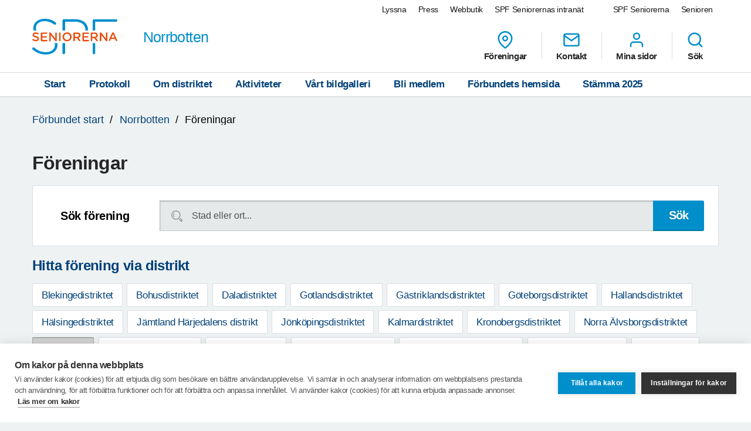

--- FILE ---
content_type: text/html; charset=utf-8
request_url: https://www.spfseniorerna.se/distrikt/Norrbotten/foreningar/
body_size: 10252
content:


<!DOCTYPE html>
<html lang="sv">
<head>
    <meta charset="utf-8">
    <meta http-equiv="Content-Type" content="text/html;charset=UTF-8">
    <meta name="description">
    <meta name="keywords">
    <meta name="viewport" content="width=device-width, initial-scale=1, user-scalable=yes">
    <link rel="manifest" href="/Static/dist/asset-manifest.json?v=mkw7n-GrwsWMC-U6FefEtdt8RYEB9Tn6p40RYPPKvdo">
    <link rel="apple-touch-icon" href="/Static/images/apple-touch-icon.png?v=fINacuIRI7MbX8T71Xgzk7BHFInoxu0aFOAoJBr3DHI">
    <title>SPF Seniorerna - F&#xF6;reningar</title>

    <link rel="stylesheet" href="/Static/dist/style.bundle.css?v=XgRckhKqfFUM6FRh5RsE7X0Y3E6FO9dFvsGFXkj1KbQ" />
    <script src="/Static/scripts/libs/modernizr.custom.77867.js?v=12pTYZbvry6LPDXGXJ3s4BPce2o48uFruSyWnGGC24E"></script>
    <script src="/Static/scripts/libs/jquery/2.1.3/jquery.min.js?v=G8Sz8jp6FXwep7fKYlPkoZv42EVNrH74ZszVaoEK9wE"></script>

    <script type="text/javascript">var _baLocale = 'se', _baMode = ' ', _rd_ignore_hidden_element = true;</script>
    <script type="text/javascript" src="https://www.browsealoud.com/plus/scripts/ba.js"></script>


    


    <link href="https://www.spfseniorerna.se/distrikt/Norrbotten/foreningar/" rel="canonical" />
    
    
    <script>
!function(T,l,y){var S=T.location,k="script",D="instrumentationKey",C="ingestionendpoint",I="disableExceptionTracking",E="ai.device.",b="toLowerCase",w="crossOrigin",N="POST",e="appInsightsSDK",t=y.name||"appInsights";(y.name||T[e])&&(T[e]=t);var n=T[t]||function(d){var g=!1,f=!1,m={initialize:!0,queue:[],sv:"5",version:2,config:d};function v(e,t){var n={},a="Browser";return n[E+"id"]=a[b](),n[E+"type"]=a,n["ai.operation.name"]=S&&S.pathname||"_unknown_",n["ai.internal.sdkVersion"]="javascript:snippet_"+(m.sv||m.version),{time:function(){var e=new Date;function t(e){var t=""+e;return 1===t.length&&(t="0"+t),t}return e.getUTCFullYear()+"-"+t(1+e.getUTCMonth())+"-"+t(e.getUTCDate())+"T"+t(e.getUTCHours())+":"+t(e.getUTCMinutes())+":"+t(e.getUTCSeconds())+"."+((e.getUTCMilliseconds()/1e3).toFixed(3)+"").slice(2,5)+"Z"}(),iKey:e,name:"Microsoft.ApplicationInsights."+e.replace(/-/g,"")+"."+t,sampleRate:100,tags:n,data:{baseData:{ver:2}}}}var h=d.url||y.src;if(h){function a(e){var t,n,a,i,r,o,s,c,u,p,l;g=!0,m.queue=[],f||(f=!0,t=h,s=function(){var e={},t=d.connectionString;if(t)for(var n=t.split(";"),a=0;a<n.length;a++){var i=n[a].split("=");2===i.length&&(e[i[0][b]()]=i[1])}if(!e[C]){var r=e.endpointsuffix,o=r?e.location:null;e[C]="https://"+(o?o+".":"")+"dc."+(r||"services.visualstudio.com")}return e}(),c=s[D]||d[D]||"",u=s[C],p=u?u+"/v2/track":d.endpointUrl,(l=[]).push((n="SDK LOAD Failure: Failed to load Application Insights SDK script (See stack for details)",a=t,i=p,(o=(r=v(c,"Exception")).data).baseType="ExceptionData",o.baseData.exceptions=[{typeName:"SDKLoadFailed",message:n.replace(/\./g,"-"),hasFullStack:!1,stack:n+"\nSnippet failed to load ["+a+"] -- Telemetry is disabled\nHelp Link: https://go.microsoft.com/fwlink/?linkid=2128109\nHost: "+(S&&S.pathname||"_unknown_")+"\nEndpoint: "+i,parsedStack:[]}],r)),l.push(function(e,t,n,a){var i=v(c,"Message"),r=i.data;r.baseType="MessageData";var o=r.baseData;return o.message='AI (Internal): 99 message:"'+("SDK LOAD Failure: Failed to load Application Insights SDK script (See stack for details) ("+n+")").replace(/\"/g,"")+'"',o.properties={endpoint:a},i}(0,0,t,p)),function(e,t){if(JSON){var n=T.fetch;if(n&&!y.useXhr)n(t,{method:N,body:JSON.stringify(e),mode:"cors"});else if(XMLHttpRequest){var a=new XMLHttpRequest;a.open(N,t),a.setRequestHeader("Content-type","application/json"),a.send(JSON.stringify(e))}}}(l,p))}function i(e,t){f||setTimeout(function(){!t&&m.core||a()},500)}var e=function(){var n=l.createElement(k);n.src=h;var e=y[w];return!e&&""!==e||"undefined"==n[w]||(n[w]=e),n.onload=i,n.onerror=a,n.onreadystatechange=function(e,t){"loaded"!==n.readyState&&"complete"!==n.readyState||i(0,t)},n}();y.ld<0?l.getElementsByTagName("head")[0].appendChild(e):setTimeout(function(){l.getElementsByTagName(k)[0].parentNode.appendChild(e)},y.ld||0)}try{m.cookie=l.cookie}catch(p){}function t(e){for(;e.length;)!function(t){m[t]=function(){var e=arguments;g||m.queue.push(function(){m[t].apply(m,e)})}}(e.pop())}var n="track",r="TrackPage",o="TrackEvent";t([n+"Event",n+"PageView",n+"Exception",n+"Trace",n+"DependencyData",n+"Metric",n+"PageViewPerformance","start"+r,"stop"+r,"start"+o,"stop"+o,"addTelemetryInitializer","setAuthenticatedUserContext","clearAuthenticatedUserContext","flush"]),m.SeverityLevel={Verbose:0,Information:1,Warning:2,Error:3,Critical:4};var s=(d.extensionConfig||{}).ApplicationInsightsAnalytics||{};if(!0!==d[I]&&!0!==s[I]){var c="onerror";t(["_"+c]);var u=T[c];T[c]=function(e,t,n,a,i){var r=u&&u(e,t,n,a,i);return!0!==r&&m["_"+c]({message:e,url:t,lineNumber:n,columnNumber:a,error:i}),r},d.autoExceptionInstrumented=!0}return m}(y.cfg);function a(){y.onInit&&y.onInit(n)}(T[t]=n).queue&&0===n.queue.length?(n.queue.push(a),n.trackPageView({})):a()}(window,document,{src: "https://js.monitor.azure.com/scripts/b/ai.2.gbl.min.js", crossOrigin: "anonymous", cfg: {instrumentationKey: 'a36d2588-aca9-4349-b2fd-a59d290134c1', disableCookiesUsage: false }});
</script>

    <!-- Google Tag Manager -->
    <script type="text/javascript">
        (function (w, d, s, l, i) {
            w[l] = w[l] || []; w[l].push({
                'gtm.start':
                    new Date().getTime(), event: 'gtm.js'
            }); var f = d.getElementsByTagName(s)[0],
                j = d.createElement(s), dl = l != 'dataLayer' ? '&l=' + l : ''; j.async = true; j.src =
                    'https://www.googletagmanager.com/gtm.js?id=' + i + dl; f.parentNode.insertBefore(j, f);
        })(window, document, 'script', 'dataLayer', 'GTM-K2Q8QXH');
    </script>
    <!-- End Google Tag Manager -->
</head>

<body>
    

    <!-- Google Tag Manager (noscript) -->
    <noscript>
        <iframe src="https://www.googletagmanager.com/ns.html?id=GTM-K2Q8QXH"
                height="0" width="0" style="display:none;visibility:hidden"></iframe>
    </noscript>
    <!-- End Google Tag Manager (noscript) -->

    <div id="page-wrapper">
<ul id="skip">
    <li><a href="#content" tabindex="2" accesskey="2" title="Gå till innehåll">Till övergripande innehåll</a></li>
</ul>
<header id="head" class=" start-page district site-head" role="banner">
    <div id="site-nav" class="site-nav-wrapper hidden-xs">
        <div class="container">
            <nav class="primary-nav" role="navigation">
                <ul role="menubar">
                        <li class="active">
                            <a href="/" role="menuitem" tabindex="4" title="SPF Seniorerna" class=active target="_blank">
                                SPF Seniorerna
                            </a>
                        </li>
                        <li class="">
                            <a href="http://www.senioren.se/" role="menuitem" tabindex="4" title="Senioren"  target="_blank">
                                Senioren
                            </a>
                        </li>
                </ul>
            </nav>
            <nav class="secondary-nav" role="navigation">
                <ul role="menubar">
                            <li>
                                <a id="bapluslogo" class="logo browsealoud" onclick="toggleBar();" href="javascript:void(0);" role="menuitem" tabindex="3" title="Lyssna" target="_blank">
                                    Lyssna
                                </a>
                            </li>
                            <li>
                                <a href="https://via.tt.se/pressrum/spf-seniorerna?publisherId=3236146" role="menuitem" tabindex="3" title="Press" target="_blank">
                                    Press
                                </a>
                            </li>
                            <li>
                                <a href="https://www.jsonshop.se/spfseniorerna" role="menuitem" tabindex="3" title="Webbutik" target="_blank">
                                    Webbutik
                                </a>
                            </li>
                            <li>
                                <a href="https://spf.foreningssupport.se/" role="menuitem" tabindex="3" title="SPF Seniorernas intran&#xE4;t" target="_blank">
                                    SPF Seniorernas intran&#xE4;t
                                </a>
                            </li>
                </ul>

            </nav>
        </div>
    </div>
<div class="container">
    <a href="https://www.spfseniorerna.se/distrikt/Norrbotten/" class="site-logo pull-left" rel="home" accesskey="1" title="SPF Seniorerna">
        <img src="/Static/images/spf_logo.svg" data-fallback="/Static/images/spf_logo.png" alt="spf.se" />
        <h1 class="">
            Norrbotten
        </h1>
    </a>
    <nav id="global-navigation" class="global-nav pull-right" role="navigation">
        <ul role="menubar">
                        <li class="hidden-sm">
                            <a href="/distrikt/Norrbotten/foreningar/" role="menuitem" class="header__icons" title="F&#xF6;reningar">
                                    
                                    <span>
<svg class="feather">
    <use xlink:href="/Static/gfx/svg/feather-sprite.svg#map-pin" href="/Static/gfx/svg/feather-sprite.svg#map-pin"/>
</svg></span>
                                F&#xF6;reningar
                            </a>
                        </li>
                        <li class="hidden-sm">
                            <a href="/distrikt/Norrbotten/om-distriktet/kontakta-oss/" role="menuitem" class="header__icons" title="Kontakt">
                                    
                                    <span>
<svg class="feather">
    <use xlink:href="/Static/gfx/svg/feather-sprite.svg#mail" href="/Static/gfx/svg/feather-sprite.svg#mail"/>
</svg></span>
                                Kontakt
                            </a>
                        </li>
                        <li class="hidden-sm hidden-xs">

                                <a href="/inloggningssida/" class="header__icons" role="menuitem" title="Mina sidor">
                                    <span class="inverted">
<svg class="feather">
    <use xlink:href="/Static/gfx/svg/feather-sprite.svg#user" href="/Static/gfx/svg/feather-sprite.svg#user"/>
</svg></span>
                                    Mina sidor
                                </a>

                        </li>
                        <li class="search-trigger show">
                            <a href="/distrikt/Norrbotten/sok/" role="menuitem" class="header__icons" title="S&#xF6;k">
                                    
                                    <span>
<svg class="feather">
    <use xlink:href="/Static/gfx/svg/feather-sprite.svg#search" href="/Static/gfx/svg/feather-sprite.svg#search"/>
</svg></span>
                                S&#xF6;k
                            </a>
                        </li>
            <li class="visible-sm visible-xs main-nav-trigger">
                <a href="#" class="header__icons" role="menuitem" title="Meny">
                    <span>
<svg class="feather">
    <use xlink:href="/Static/gfx/svg/feather-sprite.svg#menu" href="/Static/gfx/svg/feather-sprite.svg#menu"/>
</svg></span>
                    Meny
                </a>
            </li>
        </ul>
    </nav>
</div>
    <nav id="main-navigation" class="main-nav hidden-xs hidden-sm" role="navigation">
        <div class="container">
            <ul role="menubar">
                <li class=><a class="" href="/distrikt/Norrbotten/">Start</a></li>
                <li class=>
                                    <a class="" href="/distrikt/Norrbotten/Protokoll/">Protokoll</a>
                                </li><li class=>
                                    <a class="" href="/distrikt/Norrbotten/om-distriktet/">Om distriktet</a>
                                </li><li class=>
                                    <a class="" href="/distrikt/Norrbotten/aktiviteter/">Aktiviteter</a>
                                </li><li class=>
                                    <a class="" href="/distrikt/Norrbotten/vart-bildgalleri/">V&#xE5;rt bildgalleri</a>
                                </li><li class=>
                                    <a class="" href="/distrikt/Norrbotten/bli-medlem/">Bli medlem</a>
                                </li><li class=>
                                    <a class="" href="/distrikt/Norrbotten/forbundets-hemsida/">F&#xF6;rbundets hemsida</a>
                                </li><li class=>
                                    <a class="" href="/distrikt/Norrbotten/stamma-20252/">St&#xE4;mma 2025</a>
                                </li>

            </ul>
        </div>
    </nav>
    <nav id="main-navigation-mobile" class="main-nav-mobile" role="navigation">
        <div class="container">
            <ul role="menubar">
                <li class=>
                    <a class="" href="/distrikt/Norrbotten/">Start</a>
                </li>
                    <li class=" ">
                                <a href="https://www.spfseniorerna.se/distrikt/Norrbotten/Protokoll/" role="menuitem">
                                    Protokoll
                                    <span class="dropdown-trigger"></span>
                                </a>
                                
        <ul class="sub-nav--third-lvl">
                <li class="  ">
                    <a href="https://www.spfseniorerna.se/distrikt/Norrbotten/Protokoll/2025/" role="menuitem">
                        2025
                    </a>

                    

                </li>
                <li class="  ">
                    <a href="https://www.spfseniorerna.se/distrikt/Norrbotten/Protokoll/20262/" role="menuitem">
                        2026
                    </a>

                    

                </li>
                <li class="  ">
                    <a href="https://www.spfseniorerna.se/distrikt/Norrbotten/Protokoll/20263/" role="menuitem">
                        2026
                    </a>

                    

                </li>
        </ul>

                            </li>
                    <li class=" ">
                                <a href="https://www.spfseniorerna.se/distrikt/Norrbotten/om-distriktet/" role="menuitem">
                                    Om distriktet
                                    <span class="dropdown-trigger"></span>
                                </a>
                                
        <ul class="sub-nav--third-lvl">
                <li class="sub-nav__menuitem--has-children   ">
                    <a href="https://www.spfseniorerna.se/distrikt/Norrbotten/om-distriktet/kontakta-oss/" role="menuitem">
                        Kontakta oss
                            <span class="dropdown-trigger"></span>
                    </a>

                    
        <ul class="">
                <li class="  ">
                    <a href="https://www.spfseniorerna.se/distrikt/Norrbotten/om-distriktet/kontakta-oss/styrelsen/" role="menuitem">
                        Styrelsen
                    </a>

                    

                </li>
                <li class="  ">
                    <a href="https://www.spfseniorerna.se/distrikt/Norrbotten/om-distriktet/kontakta-oss/funktionarer/" role="menuitem">
                        Funktion&#xE4;rer
                    </a>

                    

                </li>
        </ul>

                </li>
                <li class="  ">
                    <a href="https://www.spfseniorerna.se/distrikt/Norrbotten/om-distriktet/distriktets-insandare/" role="menuitem">
                        Distriktets ins&#xE4;ndare
                    </a>

                    

                </li>
                <li class="  ">
                    <a href="https://www.spfseniorerna.se/distrikt/Norrbotten/om-distriktet/broschyr/" role="menuitem">
                        Broschyr
                    </a>

                    

                </li>
                <li class="  ">
                    <a href="https://www.spfseniorerna.se/distrikt/Norrbotten/om-distriktet/protokoll/" role="menuitem">
                        Protokoll
                    </a>

                    

                </li>
        </ul>

                            </li>
                    <li class=" ">
                                <a href="https://www.spfseniorerna.se/distrikt/Norrbotten/aktiviteter/" role="menuitem">
                                    Aktiviteter
                                    <span class="dropdown-trigger"></span>
                                </a>
                                
        <ul class="sub-nav--third-lvl">
                <li class="  ">
                    <a href="https://www.spfseniorerna.se/distrikt/Norrbotten/aktiviteter/kalender/" role="menuitem">
                        Kalender
                    </a>

                    

                </li>
                <li class="  ">
                    <a href="https://www.spfseniorerna.se/distrikt/Norrbotten/aktiviteter/distriktets-kurser/" role="menuitem">
                        Utbildningar
                    </a>

                    

                </li>
                <li class="  ">
                    <a href="https://www.spfseniorerna.se/distrikt/Norrbotten/aktiviteter/resor/" role="menuitem">
                        Resor
                    </a>

                    

                </li>
        </ul>

                            </li>
                    <li class=" ">
                                <a href="https://www.spfseniorerna.se/distrikt/Norrbotten/vart-bildgalleri/" role="menuitem">
                                    V&#xE5;rt bildgalleri
                                    <span class="dropdown-trigger"></span>
                                </a>
                                
        <ul class="sub-nav--third-lvl">
                <li class="  ">
                    <a href="https://www.spfseniorerna.se/distrikt/Norrbotten/vart-bildgalleri/distriktsstamma-20-april-2023/" role="menuitem">
                        Distriktsst&#xE4;mma 20 april 2023
                    </a>

                    

                </li>
        </ul>

                            </li>
                    <li class=" ">
                                <a href="https://www.spfseniorerna.se/distrikt/Norrbotten/bli-medlem/" role="menuitem">
                                    Bli medlem
                                    <span class=""></span>
                                </a>
                                

                            </li>
                    <li class=" ">
                                <a href="https://www.spfseniorerna.se/distrikt/Norrbotten/forbundets-hemsida/" role="menuitem">
                                    F&#xF6;rbundets hemsida
                                    <span class=""></span>
                                </a>
                                

                            </li>
                    <li class=" ">
                                <a href="https://www.spfseniorerna.se/distrikt/Norrbotten/stamma-20252/" role="menuitem">
                                    St&#xE4;mma 2025
                                    <span class=""></span>
                                </a>
                                

                            </li>
            </ul>


                <ul class="global-nav" role="menubar">
                            <li>
                                <a href="/distrikt/Norrbotten/foreningar/" role="menuitem" class="header__icons" title="F&#xF6;reningar">
                                        <span class="inverted">
<svg class="feather">
    <use xlink:href="/Static/gfx/svg/feather-sprite.svg#map-pin" href="/Static/gfx/svg/feather-sprite.svg#map-pin"/>
</svg></span>
                                    F&#xF6;reningar
                                </a>
                            </li>
                            <li>
                                <a href="/distrikt/Norrbotten/om-distriktet/kontakta-oss/" role="menuitem" class="header__icons" title="Kontakt">
                                        <span class="inverted">
<svg class="feather">
    <use xlink:href="/Static/gfx/svg/feather-sprite.svg#mail" href="/Static/gfx/svg/feather-sprite.svg#mail"/>
</svg></span>
                                    Kontakt
                                </a>
                            </li>
                            <li>
                                    <a href="/inloggningssida/" class="header__icons" role="menuitem" title="Mina sidor">
                                        <span class="inverted">
<svg class="feather">
    <use xlink:href="/Static/gfx/svg/feather-sprite.svg#user" href="/Static/gfx/svg/feather-sprite.svg#user"/>
</svg></span>
                                        Mina sidor
                                    </a>
                            </li>
                            <li>
                                <a href="/distrikt/Norrbotten/sok/" role="menuitem" class="header__icons" title="S&#xF6;k">
                                        <span class="inverted">
<svg class="feather">
    <use xlink:href="/Static/gfx/svg/feather-sprite.svg#search" href="/Static/gfx/svg/feather-sprite.svg#search"/>
</svg></span>
                                    S&#xF6;k
                                </a>
                            </li>
                </ul>

            <ul class="primary-nav" role="menubar">
                    <li>
                        <a href="/" role="menuitem" title="SPF Seniorerna" class=active target="_blank">
                            SPF Seniorerna
                        </a>
                    </li>
                    <li>
                        <a href="http://www.senioren.se/" role="menuitem" title="Senioren"  target="_blank">
                            Senioren
                        </a>
                    </li>
            </ul>
        </div>
    </nav>
</header>
        

<div class=" container">


<nav class="breadcrumbs hidden-xs">
    <p id="breadcrumblabel" class="visually-hidden">Du är här:</p>
    <ol aria-labelledby="breadcrumblabel">
		<li><a href="/">F&#xF6;rbundet start</a></li>
        	            <li><a href="/distrikt/Norrbotten/">Norrbotten</a></li>

        <li class="active">
            F&#xF6;reningar
        </li>
    </ol>
</nav>

    <main id="content" class="page-content" role="main">
        

<h1 >
    F&#xF6;reningar
</h1>

<div class="row">
    <div class="col-xs-12">
        <div class="form-box small">
<form action="/distrikt/Norrbotten/foreningar/" method="get">                <div class="row">
                    <div class="col-sm-12 col-md-2">
                        <label for="search">Sök förening</label>
                    </div>
                    <div class="col-sm-12 col-md-10">
                        <input id="search" type="text" name="q" placeholder="Stad eller ort..." value="">
                        <input type="submit" value="Sök" class="spf-btn">
                    </div>
                </div>
</form>        </div>
    </div>
</div>

<h2 class="sub-topic">Hitta förening via distrikt</h2>
<div class="row">

    <div class="col-xs-12" id="mobileviewFilter">
        <select class="filter" id="form-control" name="formal" id="my_selection" onchange="javascript:handleSelect(this)">
            <option value="" disabled="disabled" selected="selected"> Välj distrikt </option>
                <option class="" value="?q=&amp;districtId=1412" data-id="1412" title="Blekingedistriktet">
                    Blekingedistriktet
                </option>
                <option class="" value="?q=&amp;districtId=1428" data-id="1428" title="Bohusdistriktet">
                    Bohusdistriktet
                </option>
                <option class="" value="?q=&amp;districtId=1204" data-id="1204" title="Daladistriktet">
                    Daladistriktet
                </option>
                <option class="" value="?q=&amp;districtId=1220" data-id="1220" title="Gotlandsdistriktet">
                    Gotlandsdistriktet
                </option>
                <option class="" value="?q=&amp;districtId=1236" data-id="1236" title="G&#xE4;striklandsdistriktet">
                    G&#xE4;striklandsdistriktet
                </option>
                <option class="" value="?q=&amp;districtId=1112" data-id="1112" title="G&#xF6;teborgsdistriktet">
                    G&#xF6;teborgsdistriktet
                </option>
                <option class="" value="?q=&amp;districtId=1252" data-id="1252" title="Hallandsdistriktet">
                    Hallandsdistriktet
                </option>
                <option class="" value="?q=&amp;districtId=1268" data-id="1268" title="H&#xE4;lsingedistriktet">
                    H&#xE4;lsingedistriktet
                </option>
                <option class="" value="?q=&amp;districtId=1300" data-id="1300" title="J&#xE4;mtland H&#xE4;rjedalens distrikt">
                    J&#xE4;mtland H&#xE4;rjedalens distrikt
                </option>
                <option class="" value="?q=&amp;districtId=915" data-id="915" title="J&#xF6;nk&#xF6;pingsdistriktet">
                    J&#xF6;nk&#xF6;pingsdistriktet
                </option>
                <option class="" value="?q=&amp;districtId=1332" data-id="1332" title="Kalmardistriktet">
                    Kalmardistriktet
                </option>
                <option class="" value="?q=&amp;districtId=1348" data-id="1348" title="Kronobergsdistriktet">
                    Kronobergsdistriktet
                </option>
                <option class="" value="?q=&amp;districtId=1444" data-id="1444" title="Norra &#xC4;lvsborgsdistriktet">
                    Norra &#xC4;lvsborgsdistriktet
                </option>
                <option class="active" value="?q=&amp;districtId=1364" data-id="1364" title="Norrbotten">
                    Norrbotten
                </option>
                <option class="" value="?q=&amp;districtId=1380" data-id="1380" title="Skaraborgsdistriktet">
                    Skaraborgsdistriktet
                </option>
                <option class="" value="?q=&amp;districtId=1396" data-id="1396" title="Sk&#xE5;nedistriktet">
                    Sk&#xE5;nedistriktet
                </option>
                <option class="" value="?q=&amp;districtId=961" data-id="961" title="Stockholmsdistriktet">
                    Stockholmsdistriktet
                </option>
                <option class="" value="?q=&amp;districtId=1460" data-id="1460" title="S&#xF6;dra &#xC4;lvsborgsdistriktet">
                    S&#xF6;dra &#xC4;lvsborgsdistriktet
                </option>
                <option class="" value="?q=&amp;districtId=1476" data-id="1476" title="S&#xF6;rmlandsdistriktet">
                    S&#xF6;rmlandsdistriktet
                </option>
                <option class="" value="?q=&amp;districtId=1492" data-id="1492" title="Uppsala l&#xE4;n">
                    Uppsala l&#xE4;n
                </option>
                <option class="" value="?q=&amp;districtId=1508" data-id="1508" title="V&#xE4;rmlandsdistriktet">
                    V&#xE4;rmlandsdistriktet
                </option>
                <option class="" value="?q=&amp;districtId=1524" data-id="1524" title="V&#xE4;sterbottensdistriktet">
                    V&#xE4;sterbottensdistriktet
                </option>
                <option class="" value="?q=&amp;districtId=1540" data-id="1540" title="V&#xE4;sternorrlandsdistriktet">
                    V&#xE4;sternorrlandsdistriktet
                </option>
                <option class="" value="?q=&amp;districtId=1556" data-id="1556" title="V&#xE4;stmanlandsdistriktet">
                    V&#xE4;stmanlandsdistriktet
                </option>
                <option class="" value="?q=&amp;districtId=1572" data-id="1572" title="&#xD6;rebrodistriktet">
                    &#xD6;rebrodistriktet
                </option>
                <option class="" value="?q=&amp;districtId=1588" data-id="1588" title="&#xD6;stg&#xF6;tadistriktet">
                    &#xD6;stg&#xF6;tadistriktet
                </option>
                <option class="" value="?q=&amp;districtId=717069" data-id="717069" title="&#xD6;vriga">
                    &#xD6;vriga
                </option>
        </select>
    </div>

    <div class="col-xs-12" id="computerviewFilter">
        <ul class="filter">
                <li class="">
                    <a href="?q=&districtId=1412" data-id="1412" title="Blekingedistriktet">Blekingedistriktet</a>
                </li>
                <li class="">
                    <a href="?q=&districtId=1428" data-id="1428" title="Bohusdistriktet">Bohusdistriktet</a>
                </li>
                <li class="">
                    <a href="?q=&districtId=1204" data-id="1204" title="Daladistriktet">Daladistriktet</a>
                </li>
                <li class="">
                    <a href="?q=&districtId=1220" data-id="1220" title="Gotlandsdistriktet">Gotlandsdistriktet</a>
                </li>
                <li class="">
                    <a href="?q=&districtId=1236" data-id="1236" title="G&#xE4;striklandsdistriktet">G&#xE4;striklandsdistriktet</a>
                </li>
                <li class="">
                    <a href="?q=&districtId=1112" data-id="1112" title="G&#xF6;teborgsdistriktet">G&#xF6;teborgsdistriktet</a>
                </li>
                <li class="">
                    <a href="?q=&districtId=1252" data-id="1252" title="Hallandsdistriktet">Hallandsdistriktet</a>
                </li>
                <li class="">
                    <a href="?q=&districtId=1268" data-id="1268" title="H&#xE4;lsingedistriktet">H&#xE4;lsingedistriktet</a>
                </li>
                <li class="">
                    <a href="?q=&districtId=1300" data-id="1300" title="J&#xE4;mtland H&#xE4;rjedalens distrikt">J&#xE4;mtland H&#xE4;rjedalens distrikt</a>
                </li>
                <li class="">
                    <a href="?q=&districtId=915" data-id="915" title="J&#xF6;nk&#xF6;pingsdistriktet">J&#xF6;nk&#xF6;pingsdistriktet</a>
                </li>
                <li class="">
                    <a href="?q=&districtId=1332" data-id="1332" title="Kalmardistriktet">Kalmardistriktet</a>
                </li>
                <li class="">
                    <a href="?q=&districtId=1348" data-id="1348" title="Kronobergsdistriktet">Kronobergsdistriktet</a>
                </li>
                <li class="">
                    <a href="?q=&districtId=1444" data-id="1444" title="Norra &#xC4;lvsborgsdistriktet">Norra &#xC4;lvsborgsdistriktet</a>
                </li>
                <li class="active">
                    <a href="?q=&districtId=1364" data-id="1364" title="Norrbotten">Norrbotten</a>
                </li>
                <li class="">
                    <a href="?q=&districtId=1380" data-id="1380" title="Skaraborgsdistriktet">Skaraborgsdistriktet</a>
                </li>
                <li class="">
                    <a href="?q=&districtId=1396" data-id="1396" title="Sk&#xE5;nedistriktet">Sk&#xE5;nedistriktet</a>
                </li>
                <li class="">
                    <a href="?q=&districtId=961" data-id="961" title="Stockholmsdistriktet">Stockholmsdistriktet</a>
                </li>
                <li class="">
                    <a href="?q=&districtId=1460" data-id="1460" title="S&#xF6;dra &#xC4;lvsborgsdistriktet">S&#xF6;dra &#xC4;lvsborgsdistriktet</a>
                </li>
                <li class="">
                    <a href="?q=&districtId=1476" data-id="1476" title="S&#xF6;rmlandsdistriktet">S&#xF6;rmlandsdistriktet</a>
                </li>
                <li class="">
                    <a href="?q=&districtId=1492" data-id="1492" title="Uppsala l&#xE4;n">Uppsala l&#xE4;n</a>
                </li>
                <li class="">
                    <a href="?q=&districtId=1508" data-id="1508" title="V&#xE4;rmlandsdistriktet">V&#xE4;rmlandsdistriktet</a>
                </li>
                <li class="">
                    <a href="?q=&districtId=1524" data-id="1524" title="V&#xE4;sterbottensdistriktet">V&#xE4;sterbottensdistriktet</a>
                </li>
                <li class="">
                    <a href="?q=&districtId=1540" data-id="1540" title="V&#xE4;sternorrlandsdistriktet">V&#xE4;sternorrlandsdistriktet</a>
                </li>
                <li class="">
                    <a href="?q=&districtId=1556" data-id="1556" title="V&#xE4;stmanlandsdistriktet">V&#xE4;stmanlandsdistriktet</a>
                </li>
                <li class="">
                    <a href="?q=&districtId=1572" data-id="1572" title="&#xD6;rebrodistriktet">&#xD6;rebrodistriktet</a>
                </li>
                <li class="">
                    <a href="?q=&districtId=1588" data-id="1588" title="&#xD6;stg&#xF6;tadistriktet">&#xD6;stg&#xF6;tadistriktet</a>
                </li>
                <li class="">
                    <a href="?q=&districtId=717069" data-id="717069" title="&#xD6;vriga">&#xD6;vriga</a>
                </li>
        </ul>
    </div>
</div>

    <div class="association-list-box">
            <div class="list-header">
                <h3>
                    Föreningar i 
                    <a href="/distrikt/Norrbotten/" title="Norrbotten">
                        Norrbotten
                    </a>
                </h3>
            </div>

            <div class="list-body row">

<div class="col-md-4">
    <ul>
            <li>
                <a href="/distrikt/Norrbotten/foreningslista/spf-seniorerna-arvidsjaur-arjeplog/" title="Arvidsjaur/Arjeplog" class="icon-link spf-link">
                    Arvidsjaur/Arjeplog
                </a>
            </li>
            <li>
                <a href="/distrikt/Norrbotten/foreningslista/spf-seniorerna-fjallvinden-jokkmokk/" title="Fj&#xE4;llvinden Jokkmokk" class="icon-link spf-link">
                    Fj&#xE4;llvinden Jokkmokk
                </a>
            </li>
            <li>
                <a href="/distrikt/Norrbotten/foreningslista/spf-seniorerna-gallivare/" title="G&#xE4;llivare" class="icon-link spf-link">
                    G&#xE4;llivare
                </a>
            </li>
            <li>
                <a href="/distrikt/Norrbotten/foreningslista/spf-seniorerna-kiruna/" title="Kiruna" class="icon-link spf-link">
                    Kiruna
                </a>
            </li>
            <li>
                <a href="/distrikt/Norrbotten/foreningslista/spf-seniorerna-pajalabygden/" title="Pajalabygden" class="icon-link spf-link">
                    Pajalabygden
                </a>
            </li>
            <li>
                <a href="/distrikt/Norrbotten/foreningslista/ronnen/" title="R&#xF6;nnen Pite&#xE5;" class="icon-link spf-link">
                    R&#xF6;nnen Pite&#xE5;
                </a>
            </li>
    </ul>
</div>

<div class="col-md-4">
    <ul>
            <li>
                <a href="/distrikt/Norrbotten/foreningslista/spf-seniorerna-bergnaset-/" title="Bergn&#xE4;set Lule&#xE5;" class="icon-link spf-link">
                    Bergn&#xE4;set Lule&#xE5;
                </a>
            </li>
            <li>
                <a href="/distrikt/Norrbotten/foreningslista/spf-seniorerna-glommerstrask/" title="Glommerstr&#xE4;sk" class="icon-link spf-link">
                    Glommerstr&#xE4;sk
                </a>
            </li>
            <li>
                <a href="/distrikt/Norrbotten/foreningslista/spf-seniorerna-haparanda/" title="Haparanda" class="icon-link spf-link">
                    Haparanda
                </a>
            </li>
            <li>
                <a href="/distrikt/Norrbotten/foreningslista/spf-seniorerna-lappugglan-overkalix/" title="Lappugglan &#xD6;verkalix" class="icon-link spf-link">
                    Lappugglan &#xD6;verkalix
                </a>
            </li>
            <li>
                <a href="/distrikt/Norrbotten/foreningslista/parlan-alvsbyn/" title="P&#xE4;rlan &#xC4;lvsbyn" class="icon-link spf-link">
                    P&#xE4;rlan &#xC4;lvsbyn
                </a>
            </li>
            <li>
                <a href="/distrikt/Norrbotten/foreningslista/spf-seniorerna-akerbaret-lulea/" title="&#xC5;kerb&#xE4;ret Lule&#xE5;" class="icon-link spf-link">
                    &#xC5;kerb&#xE4;ret Lule&#xE5;
                </a>
            </li>
    </ul>
</div>

<div class="col-md-4">
    <ul>
            <li>
                <a href="/distrikt/Norrbotten/foreningslista/spf-seniorerna-boden/" title="Boden" class="icon-link spf-link">
                    Boden
                </a>
            </li>
            <li>
                <a href="/distrikt/Norrbotten/foreningslista/spf-seniorerna-gnistan-kalix/" title="Gnistan Kalix" class="icon-link spf-link">
                    Gnistan Kalix
                </a>
            </li>
            <li>
                <a href="/distrikt/Norrbotten/foreningslista/spf-seniorerna-haggen-pitea/" title="H&#xE4;ggen Pite&#xE5;" class="icon-link spf-link">
                    H&#xE4;ggen Pite&#xE5;
                </a>
            </li>
            <li>
                <a href="/distrikt/Norrbotten/foreningslista/spf-seniorerna-mjolkudden-lulea/" title="Mj&#xF6;lkudden Lule&#xE5;" class="icon-link spf-link">
                    Mj&#xF6;lkudden Lule&#xE5;
                </a>
            </li>
            <li>
                <a href="/distrikt/Norrbotten/foreningslista/spf-seniorerna-ranea/" title="R&#xE5;ne&#xE5;" class="icon-link spf-link">
                    R&#xE5;ne&#xE5;
                </a>
            </li>
            <li>
                <a href="/distrikt/Norrbotten/foreningslista/spf-seniorerna-overtorneabygden/" title="&#xD6;vertorne&#xE5;bygden" class="icon-link spf-link">
                    &#xD6;vertorne&#xE5;bygden
                </a>
            </li>
    </ul>
</div>            </div>
                <div class="list-footer pagination-container">

                </div>
    </div>
    <div class="standard-list">
        <h2 class="sub-topic border">Visar <strong>18</strong> föreningar</h2>

            <div class="header">
                <div class="row">
                    <div class="col-sm-9 col-xs-12">
                        <a href="/distrikt/Norrbotten/" title="Norrbotten">
                            <h3>Norrbotten</h3>
                        </a>
                        <ul class="details">
                            <li>LULE&#xC5;</li>
                            <li>Tel: </li>
                            <li><a href="mailto:norrbottensdistriktet@spfseniorerna.se">norrbottensdistriktet@spfseniorerna.se</a></li>
                        </ul>
                    </div>
                    <div class="col-sm-3 col-xs-12">
                        <a href="/distrikt/Norrbotten/" title="Norrbotten" class="spf-link icon-link pull-right-sm-up display-block">
                            Gå till distriktsida
                        </a>
                    </div>
                </div>
            </div>

        <span class="items">

    <div class="item">
        <div class="row">
            <div class="col-sm-9 col-xs-12">
                <a href="/distrikt/Norrbotten/foreningslista/spf-seniorerna-arvidsjaur-arjeplog/" title="Arvidsjaur/Arjeplog">
                    <h3>Arvidsjaur/Arjeplog</h3>
                </a>
                <ul class="details">
                    <li>
                        
                        
                        ARVIDSJAUR
                    </li>
                    <li>
                        Tel: &#x2B;46 738399019
                    </li>
                    <li><a href="mailto:mjhald@gmail.com">mjhald@gmail.com</a></li>
                </ul>
            </div>

            <div class="col-sm-3 col-xs-12">
                <a href="/distrikt/Norrbotten/foreningslista/spf-seniorerna-arvidsjaur-arjeplog/" title="Arvidsjaur/Arjeplog" class="spf-btn pull-right-sm-up display-block">
                    Gå till föreningssida
                </a>
            </div>
        </div>
    </div>
    <div class="item">
        <div class="row">
            <div class="col-sm-9 col-xs-12">
                <a href="/distrikt/Norrbotten/foreningslista/spf-seniorerna-bergnaset-/" title="Bergn&#xE4;set Lule&#xE5;">
                    <h3>Bergn&#xE4;set Lule&#xE5;</h3>
                </a>
                <ul class="details">
                    <li>
                        
                        
                        Lule&#xE5;
                    </li>
                    <li>
                        Tel: 070-601 08 71
                    </li>
                    <li><a href="mailto:mats.ek@hotmail.com">mats.ek@hotmail.com</a></li>
                </ul>
            </div>

            <div class="col-sm-3 col-xs-12">
                <a href="/distrikt/Norrbotten/foreningslista/spf-seniorerna-bergnaset-/" title="Bergn&#xE4;set Lule&#xE5;" class="spf-btn pull-right-sm-up display-block">
                    Gå till föreningssida
                </a>
            </div>
        </div>
    </div>
    <div class="item">
        <div class="row">
            <div class="col-sm-9 col-xs-12">
                <a href="/distrikt/Norrbotten/foreningslista/spf-seniorerna-boden/" title="Boden">
                    <h3>Boden</h3>
                </a>
                <ul class="details">
                    <li>
                        
                        
                        BODEN
                    </li>
                    <li>
                        Tel: &#x2B;46 703522885
                    </li>
                    <li><a href="mailto:boden@spfseniorerna.se">boden@spfseniorerna.se</a></li>
                </ul>
            </div>

            <div class="col-sm-3 col-xs-12">
                <a href="/distrikt/Norrbotten/foreningslista/spf-seniorerna-boden/" title="Boden" class="spf-btn pull-right-sm-up display-block">
                    Gå till föreningssida
                </a>
            </div>
        </div>
    </div>
    <div class="item">
        <div class="row">
            <div class="col-sm-9 col-xs-12">
                <a href="/distrikt/Norrbotten/foreningslista/spf-seniorerna-fjallvinden-jokkmokk/" title="Fj&#xE4;llvinden Jokkmokk">
                    <h3>Fj&#xE4;llvinden Jokkmokk</h3>
                </a>
                <ul class="details">
                    <li>
                        
                        
                        JOKKMOKK
                    </li>
                    <li>
                        Tel: 0703392611
                    </li>
                    <li><a href="mailto:fjallvindenspf@outlook.com">fjallvindenspf@outlook.com</a></li>
                </ul>
            </div>

            <div class="col-sm-3 col-xs-12">
                <a href="/distrikt/Norrbotten/foreningslista/spf-seniorerna-fjallvinden-jokkmokk/" title="Fj&#xE4;llvinden Jokkmokk" class="spf-btn pull-right-sm-up display-block">
                    Gå till föreningssida
                </a>
            </div>
        </div>
    </div>
    <div class="item">
        <div class="row">
            <div class="col-sm-9 col-xs-12">
                <a href="/distrikt/Norrbotten/foreningslista/spf-seniorerna-glommerstrask/" title="Glommerstr&#xE4;sk">
                    <h3>Glommerstr&#xE4;sk</h3>
                </a>
                <ul class="details">
                    <li>
                        
                        
                        GLOMMERSTR&#xC4;SK
                    </li>
                    <li>
                        Tel: &#x2B;46 703718631
                    </li>
                    <li><a href="mailto:glommerstrask@spfseniorerna.se">glommerstrask@spfseniorerna.se</a></li>
                </ul>
            </div>

            <div class="col-sm-3 col-xs-12">
                <a href="/distrikt/Norrbotten/foreningslista/spf-seniorerna-glommerstrask/" title="Glommerstr&#xE4;sk" class="spf-btn pull-right-sm-up display-block">
                    Gå till föreningssida
                </a>
            </div>
        </div>
    </div>
    <div class="item">
        <div class="row">
            <div class="col-sm-9 col-xs-12">
                <a href="/distrikt/Norrbotten/foreningslista/spf-seniorerna-gnistan-kalix/" title="Gnistan Kalix">
                    <h3>Gnistan Kalix</h3>
                </a>
                <ul class="details">
                    <li>
                        
                        
                        KALIX
                    </li>
                    <li>
                        Tel: &#x2B;46 706657640
                    </li>
                    <li><a href="mailto:larsbergman22@gmail.com">larsbergman22@gmail.com</a></li>
                </ul>
            </div>

            <div class="col-sm-3 col-xs-12">
                <a href="/distrikt/Norrbotten/foreningslista/spf-seniorerna-gnistan-kalix/" title="Gnistan Kalix" class="spf-btn pull-right-sm-up display-block">
                    Gå till föreningssida
                </a>
            </div>
        </div>
    </div>
    <div class="item">
        <div class="row">
            <div class="col-sm-9 col-xs-12">
                <a href="/distrikt/Norrbotten/foreningslista/spf-seniorerna-gallivare/" title="G&#xE4;llivare">
                    <h3>G&#xE4;llivare</h3>
                </a>
                <ul class="details">
                    <li>
                        
                        
                        G&#xC4;LLIVARE
                    </li>
                    <li>
                        
                    </li>
                    <li><a href="mailto:spf.gellivare@telia.com">spf.gellivare@telia.com</a></li>
                </ul>
            </div>

            <div class="col-sm-3 col-xs-12">
                <a href="/distrikt/Norrbotten/foreningslista/spf-seniorerna-gallivare/" title="G&#xE4;llivare" class="spf-btn pull-right-sm-up display-block">
                    Gå till föreningssida
                </a>
            </div>
        </div>
    </div>
    <div class="item">
        <div class="row">
            <div class="col-sm-9 col-xs-12">
                <a href="/distrikt/Norrbotten/foreningslista/spf-seniorerna-haparanda/" title="Haparanda">
                    <h3>Haparanda</h3>
                </a>
                <ul class="details">
                    <li>
                        
                        
                        HAPARANDA
                    </li>
                    <li>
                        Tel: &#x2B;46 703719689
                    </li>
                    <li><a href="mailto:ingela@leppikari.se">ingela@leppikari.se</a></li>
                </ul>
            </div>

            <div class="col-sm-3 col-xs-12">
                <a href="/distrikt/Norrbotten/foreningslista/spf-seniorerna-haparanda/" title="Haparanda" class="spf-btn pull-right-sm-up display-block">
                    Gå till föreningssida
                </a>
            </div>
        </div>
    </div>
    <div class="item">
        <div class="row">
            <div class="col-sm-9 col-xs-12">
                <a href="/distrikt/Norrbotten/foreningslista/spf-seniorerna-haggen-pitea/" title="H&#xE4;ggen Pite&#xE5;">
                    <h3>H&#xE4;ggen Pite&#xE5;</h3>
                </a>
                <ul class="details">
                    <li>
                        
                        
                        Pite&#xE5;
                    </li>
                    <li>
                        
                    </li>
                    <li><a href="mailto:haggenpitea@spfseniorerna.se">haggenpitea@spfseniorerna.se</a></li>
                </ul>
            </div>

            <div class="col-sm-3 col-xs-12">
                <a href="/distrikt/Norrbotten/foreningslista/spf-seniorerna-haggen-pitea/" title="H&#xE4;ggen Pite&#xE5;" class="spf-btn pull-right-sm-up display-block">
                    Gå till föreningssida
                </a>
            </div>
        </div>
    </div>
    <div class="item">
        <div class="row">
            <div class="col-sm-9 col-xs-12">
                <a href="/distrikt/Norrbotten/foreningslista/spf-seniorerna-kiruna/" title="Kiruna">
                    <h3>Kiruna</h3>
                </a>
                <ul class="details">
                    <li>
                        
                        
                        KIRUNA
                    </li>
                    <li>
                        
                    </li>
                    <li><a href="mailto:kiruna@spfseniorerna.se">kiruna@spfseniorerna.se</a></li>
                </ul>
            </div>

            <div class="col-sm-3 col-xs-12">
                <a href="/distrikt/Norrbotten/foreningslista/spf-seniorerna-kiruna/" title="Kiruna" class="spf-btn pull-right-sm-up display-block">
                    Gå till föreningssida
                </a>
            </div>
        </div>
    </div>

        </span>

            <div class="list-footer pagination-container">

    <ul class="paging">

            <li class="active">
                <a href="javascript:void(0);" class="active" data-pagenumber="1">
                    1
                </a>
            </li>
            <li class="">
                <a href="javascript:void(0);" class="" data-pagenumber="2">
                    2
                </a>
            </li>

            <li>
                <a href="javascript:void(0);" data-pagenumber="2" class="icon-angle-right-light">
                    <span class="visually-hidden">next</span>
                </a>
            </li>
    </ul>
            </div>
    </div>
<script id="pagination-template" type="text/template">
    <ul class="paging">
        {{#if showPrev}}
        <li>
            <a href="javascript:void(0);" data-pagenumber="{{ prevPage }}" class="icon-angle-left-light">
                <span class="visually-hidden">prev</span>
            </a>
        </li>
        {{/if}}

        {{#each pages}}
        {{#ifCond this ../currentPage}}
        <li class="active">
        {{else}}
        <li>
        {{/ifCond}}
            <a href="javascript:void(0);" data-pagenumber="{{ this }}">
                {{ this }}
            </a>
        </li>
        {{/each}}

        {{#if showNext}}
        <li>
            <a href="javascript:void(0);" data-pagenumber="{{ nextPage }}" class="icon-angle-right-light">
                <span class="visually-hidden">next</span>
            </a>
        </li>
        {{/if}}
    </ul>
</script>


    </main>
</div>




<div class="puff-content-area padding-box">
    <div class="container">
        
<div class="row"><div class="col-xs-12 col-sm-6">
<div class="puff row">
        <div class="col-xs-4" >
            <a href="http://www.senioren.se/" title="Senioren" class="puff-media">
                <img src="https://cdn.spfseniorerna.se/publishedmedia/3l0eywxunz2tws97uk5e/Seniorennr3.jpg" alt="Senioren">
            </a>
        </div>

    <div class="col-xs-8">
        <a href="#">
            <h2 >
                Senioren
            </h2>
        </a>
        <p >
            Senioren &#xE4;r SPF Seniorernas medlemstidning och den kommer ut med nio nummer per &#xE5;r. Upplagan &#xE4;r nu uppe i 205 400 exemplar. Tidningen &#xE4;r en uppskattad medlemsf&#xF6;rm&#xE5;n. 
        </p>
        <a href="http://www.senioren.se/" title="G&#xE5; till senioren.se" class="spf-link icon-link" >
            G&#xE5; till senioren.se
        </a>
    </div>
</div></div><div class="col-xs-12 col-sm-6">
<div class="puff row">
        <div class="col-xs-4" >
            <a href="/bli-medlem/" title="Bli medlem" class="puff-media">
                <img src="https://cdn.spfseniorerna.se/publishedmedia/3f1nlg7zmxq92sfrtjdv/blimedlem_kampanjbild.jpg" alt="Bli medlem">
            </a>
        </div>

    <div class="col-xs-8">
        <a href="#">
            <h2 >
                Bli medlem
            </h2>
        </a>
        <p >
            Vi &#xE4;r en av Sveriges st&#xF6;rsta seniororganisationer. Hos oss delar du gemenskapen med n&#xE4;rmare en kvarts miljon medlemmar i f&#xF6;reningar &#xF6;ver hela landet. Tillsammans verkar vi f&#xF6;r att skapa b&#xE4;ttre villkor f&#xF6;r &#xE4;ldre &#x2013; och ett aktivt liv f&#xF6;r dig som senior.
        </p>
        <a href="/bli-medlem/" title="Bli medlem i SPF Seniorerna h&#xE4;r" class="spf-link icon-link" >
            Bli medlem i SPF Seniorerna h&#xE4;r
        </a>
    </div>
</div></div></div>
    </div>
</div>

<footer id="footer" class="site-footer padding-box" role="contentinfo">
    <div class="container">
        <div class="row">
            <div class="col-xs-12 col-sm-4 col-md-3">
                <div class="header">
                    <h3>
                        SPF Seniorerna
                    </h3>
                </div>
                <div class="row">
                    <div class="col-xs-12">
                        <ul class="sitemap">
                            <li>
                                        <a class="spf-link icon-link" href="/om-forbundet/" title="Om f&#xF6;rbundet">Om f&#xF6;rbundet</a>
                                    </li><li>
                                        <a class="spf-link icon-link" href="/bli-medlem/" title="Bli medlem">Bli medlem</a>
                                    </li><li>
                                        <a class="spf-link icon-link" href="/formaner/" title="F&#xF6;rm&#xE5;ner">F&#xF6;rm&#xE5;ner</a>
                                    </li><li>
                                        <a class="spf-link icon-link" href="/aktiviteter/" title="Utbildning och aktiviteter">Utbildning och aktiviteter</a>
                                    </li><li>
                                        <a class="spf-link icon-link" href="/sa-tycker-vi/" title="S&#xE5; tycker vi">S&#xE5; tycker vi</a>
                                    </li><li>
                                        <a class="spf-link icon-link" href="/about-us-in-english/" title="About us (in English)">About us (in English)</a>
                                    </li>

                                    <li>
                                        <a href="/distrikt/Norrbotten/foreningar/" role="menuitem" title="F&#xF6;reningar" class="spf-link icon-link">
                                            F&#xF6;reningar
                                        </a>
                                    </li>
                                    <li>
                                        <a href="/distrikt/Norrbotten/om-distriktet/kontakta-oss/" role="menuitem" title="Kontakt" class="spf-link icon-link">
                                            Kontakt
                                        </a>
                                    </li>
                                    <li>
                                        <a href="/inloggningssida/" role="menuitem" title="Mina sidor" class="spf-link icon-link">
                                            Mina sidor
                                        </a>
                                    </li>
                                    <li>
                                        <a href="/distrikt/Norrbotten/sok/" role="menuitem" title="S&#xF6;k" class="spf-link icon-link">
                                            S&#xF6;k
                                        </a>
                                    </li>

                                    <li>
                                        <a id="bapluslogo" class="spf-link icon-link" onclick="toggleBar();" href="javascript:void(0);" role="menuitem" tabindex="3" title="Lyssna" target="_blank">
                                            Lyssna
                                        </a>
                                    </li>
                                    <li>
                                        <a href="https://via.tt.se/pressrum/spf-seniorerna?publisherId=3236146" role="menuitem" title="Press" target="_blank" class="spf-link icon-link">
                                            Press
                                        </a>
                                    </li>
                                    <li>
                                        <a href="https://www.jsonshop.se/spfseniorerna" role="menuitem" title="Webbutik" target="_blank" class="spf-link icon-link">
                                            Webbutik
                                        </a>
                                    </li>
                                    <li>
                                        <a href="https://spf.foreningssupport.se/" role="menuitem" title="SPF Seniorernas intran&#xE4;t" target="_blank" class="spf-link icon-link">
                                            SPF Seniorernas intran&#xE4;t
                                        </a>
                                    </li>

                        </ul>
                    </div>
                </div>
            </div>
            <div class="col-xs-12 col-sm-8 col-md-9">
                <div class="header">
                    <h3>
                        Kontakta oss
                    </h3>

                </div>
                <div class="row">
                    <div class="col-xs-12 col-sm-4">
                            <ul class="sitemap">
                                <li>
                                    <a href="/distrikt/Norrbotten/" title="Start" class="spf-link icon-link">
                                        Start
                                    </a>
                                </li>
                                <li>
                                        <a class="spf-link icon-link" href="/distrikt/Norrbotten/Protokoll/">Protokoll</a>
                                    </li><li>
                                        <a class="spf-link icon-link" href="/distrikt/Norrbotten/om-distriktet/">Om distriktet</a>
                                    </li><li>
                                        <a class="spf-link icon-link" href="/distrikt/Norrbotten/aktiviteter/">Aktiviteter</a>
                                    </li><li>
                                        <a class="spf-link icon-link" href="/distrikt/Norrbotten/vart-bildgalleri/">V&#xE5;rt bildgalleri</a>
                                    </li><li>
                                        <a class="spf-link icon-link" href="/distrikt/Norrbotten/bli-medlem/">Bli medlem</a>
                                    </li><li>
                                        <a class="spf-link icon-link" href="/distrikt/Norrbotten/forbundets-hemsida/">F&#xF6;rbundets hemsida</a>
                                    </li><li>
                                        <a class="spf-link icon-link" href="/distrikt/Norrbotten/stamma-20252/">St&#xE4;mma 2025</a>
                                    </li>
                            </ul>
                    </div>
                    <div class="col-sm-7 col-xs-12 col-sm-offset-1">
                        <address>
                                <p>
                                    Bang&#xE5;rdsgatan 14 <br />
972 35                                    LULE&#xC5;
                                </p>
                            <p>
                                <a href="mailto:norrbottensdistriktet@spfseniorerna.se" class="spf-link large icon-link">norrbottensdistriktet@spfseniorerna.se</a>
                            </p>
                        </address>
                    </div>
                </div>
            </div>
        </div>
    </div>
</footer>    </div>
    <script defer="defer" src="/Util/Find/epi-util/find.js"></script>
<script>
document.addEventListener('DOMContentLoaded',function(){if(typeof FindApi === 'function'){var api = new FindApi();api.setApplicationUrl('/');api.setServiceApiBaseUrl('/find_v2/');api.processEventFromCurrentUri();api.bindWindowEvents();api.bindAClickEvent();api.sendBufferedEvents();}})
</script>



    <!-- Handlebars -->
    <script src="/Static/scripts/libs/handlebars.3.0.3.min.js?v=TJsTGiqt6an50bi6WGxgOzjOS3ArG8CrSbCoXZVcM9Y"></script>

    <!-- javascript -->
    <script src="/Static/scripts/min/main-min.js?v=A4OQdaj3mdUbeQyP5iWkEH1dqmbIsUimY_PBPCTrKLo" type="text/javascript"></script>
    <script src="/Static/scripts/spf.js?v=1XtKFMv7dJf_Tn51EG9KV359QvveM0BJV0N4QvlxKL8" type="text/javascript"></script>
    <script src="/Static/scripts/ajax.js?v=866MCqlhU9Pj_pujihw7b_HirefN7pfXDY8ApaIwZzo" type="text/javascript"></script>
    <script src="/Static/dist/bundle.client.js?v=Zy-s2mzSwihHHpUEY8HjG-7SY6aXs2KAhGSTX9h7zXU" type="text/javascript"></script>
    
    
    <script>
        (function ($) {
            //SET CLICK EVENT ON PAGING NUMBERS AND WATCH FOR CHANGES
            var simplePageNo = 1;
            var detailedPageNo = 1;

            $(document).on("click", ".association-list-box .pagination-container a", function (e) {
                e.preventDefault();
                simplePageNo = $(this).data("pagenumber");
                if (simplePageNo > 0) {
                    $('.association-list-box .pagination-container li').removeClass('active');
                    $(this).parent().addClass('active');

                    getSimpleAjaxResult();
                }
            });

            $(document).on("click", ".standard-list .pagination-container a", function (e) {
                e.preventDefault();
                detailedPageNo = $(this).data("pagenumber");
                if (detailedPageNo > 0) {
                    $('.standard-list .pagination-container li').removeClass('active');
                    $(this).parent().addClass('active');

                    getDetailedAjaxResult();
                }
            });

            function getSimpleAjaxResult() {
                var valObj = {};
                valObj["Keyword"] = '';
                valObj["Language"] = 'sv';
                valObj["PageSize"] = 30;
                valObj["PageNumber"] = simplePageNo;
                valObj["DistrictId"] = $(".filter li.active a").data("id");
                valObj["View"] = "Simple";

                $.ajax({
                    type: 'POST',
                    dataType: 'text',
                    url: '/distrikt/Norrbotten/foreningar/GetSearchResultsAjax',
                    data: valObj,
                    success: getSimpleAjaxSuccess
                });
            }

            function getSimpleAjaxSuccess(data) {
                if (data != null) {
                    var html;
                    var container = $(".association-list-box .list-body");

                    container.html('').append(data);
                    if  (!$('.standard-list .sub-topic').isInViewport()){
                        $('.standard-list .sub-topic').get(0).scrollIntoView({behavior: 'smooth'});
                    }

                    SPF.generatePager(
                    {
                        "CurrentNavigationPage": simplePageNo,
                        "NumberOfPages": 1,
                        "PageSize": 30,
                        "ShowPrev": false,
                        "ShowNext": false,
                        "ShowPrevNextLinks": true,
                        "TotalNumberOfItems": 18
                        },
                    $(".association-list-box .pagination-container"),
                    $("#pagination-template"));
                }
            }

            function getDetailedAjaxResult() {
                var valObj = {};
                valObj["Keyword"] = '';
                valObj["Language"] = 'sv';
                valObj["PageSize"] = 10;
                valObj["PageNumber"] = detailedPageNo;
                valObj["DistrictId"] = $(".filter li.active a").data("id");
                valObj["View"] = "Detailed";

                $.ajax({
                    type: 'POST',
                    dataType: 'text',
                    url: '/distrikt/Norrbotten/foreningar/GetSearchResultsAjax',
                    data: valObj,
                    success: getDetailedAjaxSuccess
                });
            }

            function getDetailedAjaxSuccess(data) {
                if (data != null) {
                    var html;
                    var container = $(".standard-list .items");

                    container.html('').append(data);
                    if  (!$('.standard-list .sub-topic').isInViewport()){
                        $('.standard-list .sub-topic').get(0).scrollIntoView({behavior: 'smooth'});
                    }
                    SPF.generatePager(
                    {
                        "CurrentNavigationPage": detailedPageNo,
                        "NumberOfPages": 2,
                        "PageSize": 10,
                        "ShowPrev": false,
                        "ShowNext": true,
                        "ShowPrevNextLinks": true,
                        "TotalNumberOfItems": 18
                    },
                    $(".standard-list .pagination-container"),
                        $("#pagination-template"));
                }
            }
             $.fn.isInViewport = function() {
                var elementTop = $(this).offset().top;
                var elementBottom = elementTop + $(this).outerHeight();

                var viewportTop = $(window).scrollTop();
                var viewportBottom = viewportTop + $(window).height();

                return elementBottom > viewportTop && elementTop < viewportBottom;
            };
        })(jQuery);
    </script>


</body>
</html>

--- FILE ---
content_type: image/svg+xml
request_url: https://www.spfseniorerna.se/Static/images/spf_logo.svg
body_size: -288
content:
<?xml version="1.0" encoding="utf-8"?>
<!-- Generator: Adobe Illustrator 18.1.0, SVG Export Plug-In . SVG Version: 6.00 Build 0)  -->
<svg version="1.1" id="Layer_1" xmlns="http://www.w3.org/2000/svg" xmlns:xlink="http://www.w3.org/1999/xlink" x="0px" y="0px"
	 viewBox="0 0 144.5 60.7" enable-background="new 0 0 144.5 60.7" xml:space="preserve">
<g>
	<g>
		<path fill="#008ECF" d="M38.4,44.8V45c0,6.7-6.1,11.7-14.9,11.7c-8.1,0-14-2.4-19.9-7.7c-0.3-0.3-0.8-0.5-1.4-0.5
			c-1.2,0-2.2,1-2.2,2.2c0,0.8,0.4,1.3,0.8,1.7c6.7,5.5,13.6,8.3,22.4,8.3c11.4,0,19.6-6.6,19.6-16.1v-0.2c0-1.1-0.1-2.1-0.3-3.1H38
			C38.3,42.4,38.4,43.6,38.4,44.8z"/>
		<path fill="#008ECF" d="M6.2,15.3v-0.2C6.2,8.9,12,4,20.7,4c6,0,11.1,1.6,16.3,5.6c0.4,0.3,0.9,0.5,1.4,0.5c1.2,0,2.2-1,2.2-2.2
			c0-0.8-0.5-1.4-0.9-1.8C34.2,2,28.7,0,20.8,0c-11,0-19,6.7-19,15.5v0.2c0,1.5,0.2,3,0.5,4.3h4.8C6.5,18.6,6.2,17,6.2,15.3z"/>
		<path fill="#008ECF" d="M51.3,58c0,1.2,1,2.2,2.2,2.2c1.2,0,2.2-1,2.2-2.2V41.3h-4.4V58z"/>
		<path fill="#008ECF" d="M55.7,4.9h16.7c10.6,0,17.9,4.9,17.9,14.2v0.2c0,0.2,0,0.4,0,0.6h4.4c0-0.3,0-0.6,0-0.9v-0.2
			c0-11.4-8.9-18-21.9-18H53.5c-1.2,0-2.2,1-2.2,2.2v16.9h4.4V4.9z"/>
		<path fill="#008ECF" d="M102.6,58c0,1.2,1,2.2,2.2,2.2c1.2,0,2.2-1,2.2-2.2V41.3h-4.4V58z"/>
		<path fill="#008ECF" d="M107,4.9h35.5c1.1,0,2-0.9,2-2c0-1.1-0.9-2-2-2h-37.7c-1.2,0-2.2,1-2.2,2.2v16.9h4.4V4.9z"/>
	</g>
	<g>
		<path fill="#E84E0F" d="M0.6,36.4c-0.3-0.2-0.5-0.6-0.5-1c0-0.7,0.5-1.2,1.2-1.2c0.4,0,0.6,0.1,0.8,0.2c1.2,1,2.5,1.5,4.1,1.5
			c1.6,0,2.6-0.8,2.6-1.9v0c0-1.1-0.6-1.6-3.3-2.3c-3.1-0.8-4.9-1.7-4.9-4.4v0c0-2.5,2.1-4.3,5-4.3c1.9,0,3.4,0.5,4.7,1.4
			c0.3,0.2,0.6,0.5,0.6,1c0,0.7-0.5,1.2-1.2,1.2c-0.2,0-0.5-0.1-0.7-0.2c-1.1-0.7-2.2-1.1-3.4-1.1c-1.5,0-2.4,0.8-2.4,1.8v0
			c0,1.1,0.7,1.6,3.5,2.3c3.1,0.8,4.7,1.9,4.7,4.3v0c0,2.8-2.2,4.4-5.3,4.4C4.2,38.2,2.3,37.6,0.6,36.4z"/>
		<path fill="#E84E0F" d="M14.5,36.7V24.6c0-0.7,0.6-1.3,1.3-1.3h8.6c0.6,0,1.2,0.5,1.2,1.2c0,0.7-0.5,1.2-1.2,1.2h-7.3v3.8h6.3
			c0.6,0,1.2,0.5,1.2,1.2c0,0.6-0.5,1.1-1.2,1.1h-6.3v4h7.4c0.6,0,1.2,0.5,1.2,1.2c0,0.7-0.5,1.2-1.2,1.2h-8.7
			C15.1,38,14.5,37.5,14.5,36.7z"/>
		<path fill="#E84E0F" d="M28.7,24.5c0-0.7,0.6-1.3,1.3-1.3h0.3c0.6,0,1,0.3,1.4,0.8l7.4,9.6v-9.1c0-0.7,0.6-1.3,1.3-1.3
			c0.7,0,1.3,0.6,1.3,1.3v12.4c0,0.7-0.5,1.3-1.3,1.3h-0.1c-0.6,0-1-0.3-1.3-0.8l-7.6-9.8v9.4c0,0.7-0.6,1.3-1.3,1.3
			c-0.7,0-1.3-0.6-1.3-1.3V24.5z"/>
		<path fill="#E84E0F" d="M45.5,24.4c0-0.7,0.6-1.3,1.3-1.3c0.7,0,1.3,0.6,1.3,1.3v12.4c0,0.7-0.6,1.3-1.3,1.3
			c-0.7,0-1.3-0.6-1.3-1.3V24.4z"/>
		<path fill="#E84E0F" d="M51.4,30.7L51.4,30.7c0-4.2,3.2-7.7,7.7-7.7c4.5,0,7.7,3.4,7.7,7.6v0c0,4.2-3.2,7.6-7.7,7.6
			C54.5,38.3,51.4,34.8,51.4,30.7z M64.1,30.7L64.1,30.7c0-2.9-2.1-5.3-5-5.3c-2.9,0-5,2.3-5,5.2v0c0,2.9,2.1,5.2,5,5.2
			C62,35.9,64.1,33.5,64.1,30.7z"/>
		<path fill="#E84E0F" d="M69.9,24.6c0-0.7,0.6-1.3,1.3-1.3h5.3c1.9,0,3.3,0.5,4.3,1.5c0.8,0.8,1.2,1.9,1.2,3.2v0
			c0,2.4-1.4,3.8-3.4,4.4l2.8,3.6c0.3,0.3,0.4,0.6,0.4,1c0,0.7-0.6,1.2-1.2,1.2c-0.6,0-1-0.3-1.3-0.7l-3.6-4.6h-3.3v4
			c0,0.7-0.6,1.3-1.3,1.3c-0.7,0-1.3-0.6-1.3-1.3V24.6z M76.3,30.6c1.9,0,3-1,3-2.5v0c0-1.6-1.1-2.4-3.1-2.4h-3.8v5H76.3z"/>
		<path fill="#E84E0F" d="M85.2,36.7V24.6c0-0.7,0.6-1.3,1.3-1.3h8.6c0.6,0,1.2,0.5,1.2,1.2c0,0.7-0.5,1.2-1.2,1.2h-7.3v3.8h6.3
			c0.6,0,1.2,0.5,1.2,1.2c0,0.6-0.5,1.1-1.2,1.1h-6.3v4h7.4c0.6,0,1.2,0.5,1.2,1.2c0,0.7-0.5,1.2-1.2,1.2h-8.7
			C85.8,38,85.2,37.5,85.2,36.7z"/>
		<path fill="#E84E0F" d="M99.3,24.6c0-0.7,0.6-1.3,1.3-1.3h5.3c1.9,0,3.3,0.5,4.3,1.5c0.8,0.8,1.2,1.9,1.2,3.2v0
			c0,2.4-1.4,3.8-3.3,4.4l2.8,3.6c0.3,0.3,0.4,0.6,0.4,1c0,0.7-0.6,1.2-1.2,1.2c-0.6,0-1-0.3-1.3-0.7l-3.6-4.6h-3.3v4
			c0,0.7-0.6,1.3-1.3,1.3c-0.7,0-1.3-0.6-1.3-1.3V24.6z M105.7,30.6c1.9,0,3-1,3-2.5v0c0-1.6-1.1-2.4-3.1-2.4h-3.8v5H105.7z"/>
		<path fill="#E84E0F" d="M114.6,24.5c0-0.7,0.6-1.3,1.3-1.3h0.3c0.6,0,1,0.3,1.4,0.8l7.4,9.6v-9.1c0-0.7,0.6-1.3,1.3-1.3
			c0.7,0,1.3,0.6,1.3,1.3v12.4c0,0.7-0.5,1.3-1.3,1.3h-0.1c-0.6,0-1-0.3-1.3-0.8l-7.6-9.8v9.4c0,0.7-0.6,1.3-1.3,1.3
			c-0.7,0-1.3-0.6-1.3-1.3V24.5z"/>
		<path fill="#E84E0F" d="M130,36.3l5.5-12.2c0.3-0.7,0.8-1.1,1.6-1.1h0.1c0.7,0,1.2,0.4,1.5,1.1l5.5,12.2c0.1,0.2,0.1,0.4,0.1,0.5
			c0,0.7-0.5,1.2-1.2,1.2c-0.6,0-1-0.4-1.3-0.9l-1.2-2.8h-7.2l-1.2,2.8c-0.2,0.5-0.7,0.8-1.2,0.8c-0.7,0-1.2-0.5-1.2-1.2
			C129.9,36.7,129.9,36.5,130,36.3z M139.7,32.2l-2.6-6l-2.6,6H139.7z"/>
	</g>
</g>
</svg>
